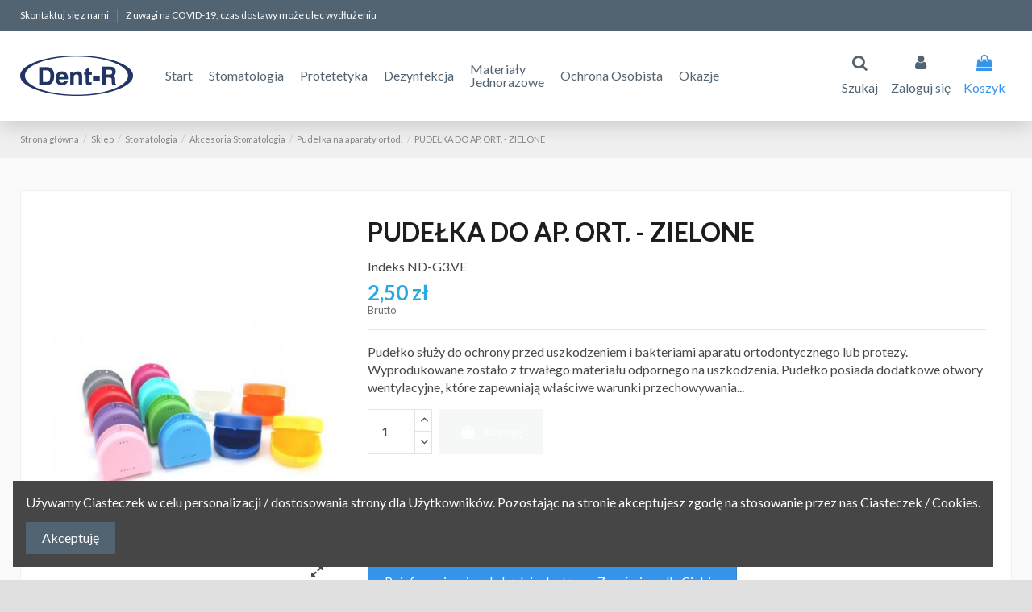

--- FILE ---
content_type: text/html; charset=utf-8
request_url: https://dent-r.pl/pudelka-na-aparaty-ortod/782-pudelka-do-ap--ort----zielone.html
body_size: 18749
content:
<!doctype html>
<html lang="pl">

<head>
    
        
  <meta charset="utf-8">


  <meta http-equiv="x-ua-compatible" content="ie=edge">



  <script async src="https://www.googletagmanager.com/gtag/js?id=AW-429119370"></script>
<script>
  
  window.dataLayer = window.dataLayer || [];
  function gtag(){dataLayer.push(arguments);}
  gtag('js', new Date());

  gtag('config', 'AW-429119370');
  
</script>
  


  


    <link rel="canonical" href="https://dent-r.pl/pudelka-na-aparaty-ortod/782-pudelka-do-ap--ort----zielone.html">

  <title>PUDEŁKA DO AP. ORT. - ZIELONE</title>
  <meta name="description" content="Pudełko służy do ochrony przed uszkodzeniem i bakteriami aparatu ortodontycznego lub protezy.
Wyprodukowane zostało z trwałego materiału odpornego na uszkodzenia.

Pudełko posiada dodatkowe otwory wentylacyjne, które zapewniają właściwe warunki przechowywania...">
  <meta name="keywords" content="">
    
    

  
          <link rel="alternate" href="https://dent-r.pl/pudelka-na-aparaty-ortod/782-pudelka-do-ap--ort----zielone.html" hreflang="pl">
            <link rel="alternate" href="https://dent-r.pl/pudelka-na-aparaty-ortod/782-pudelka-do-ap--ort----zielone.html" hreflang="x-default">
            



    <meta property="og:type" content="product">
    <meta property="og:url" content="https://dent-r.pl/pudelka-na-aparaty-ortod/782-pudelka-do-ap--ort----zielone.html">
    <meta property="og:title" content="PUDEŁKA DO AP. ORT. - ZIELONE">
    <meta property="og:site_name" content="DENT-R Centrum Dystrybucji Materiałów i Sprzętu Stomatologicznego">
    <meta property="og:description" content="Pudełko służy do ochrony przed uszkodzeniem i bakteriami aparatu ortodontycznego lub protezy.
Wyprodukowane zostało z trwałego materiału odpornego na uszkodzenia.

Pudełko posiada dodatkowe otwory wentylacyjne, które zapewniają właściwe warunki przechowywania...">
    <meta property="og:image" content="https://dent-r.pl/743-thickbox_default/pudelka-do-ap--ort----zielone.jpg">
    <meta property="og:image:width" content="1100">
    <meta property="og:image:height" content="1422">





      <meta name="viewport" content="width=device-width, initial-scale=1">
  




  <link rel="icon" type="image/vnd.microsoft.icon" href="/img/favicon.ico?1605699145">
  <link rel="shortcut icon" type="image/x-icon" href="/img/favicon.ico?1605699145">
    


      <link href="https://fonts.googleapis.com/css?family=Lato:400,700" rel="stylesheet">
    



<script type="application/ld+json">

{
"@context": "https://schema.org",
"@type": "Organization",
"url": "https://dent-r.pl/",
"name": "DENT-R Centrum Dystrybucji Materiałów i Sprzętu Stomatologicznego",
"logo": "/img/dent-r-logo-1605699145.jpg",
"@id": "#store-organization"
}

</script>




    <link rel="stylesheet" href="https://secure.przelewy24.pl/skrypty/ecommerce_plugin.css.php" type="text/css" media="all">
  <link rel="stylesheet" href="https://dent-r.pl/themes/warehousechild/assets/cache/theme-a55aa1354.css" type="text/css" media="all">




    <script async type="text/javascript" src="https://dent-r.pl/themes/warehousechild/assets/cache/head-fc51a7353.js" ></script>


  <script type="text/javascript">
        var dm_hash = "3GU8JRP1F";
        var dm_mode = 0;
        var elementorFrontendConfig = {"isEditMode":"","stretchedSectionContainer":"","is_rtl":"0"};
        var iqitTheme = {"rm_sticky":"0","rm_breakpoint":0,"op_preloader":"0","cart_style":"floating","cart_confirmation":"modal","h_layout":"4","f_fixed":"","f_layout":"1","h_absolute":"0","h_sticky":"menu","hw_width":"inherit","hm_submenu_width":"default","h_search_type":"box","pl_lazyload":false,"pl_infinity":false,"pl_rollover":false,"pl_crsl_autoplay":false,"pl_slider_ld":4,"pl_slider_d":4,"pl_slider_t":2,"pl_slider_p":1,"pp_thumbs":"leftd","pp_zoom":"modal","pp_image_layout":"carousel","pp_tabs":"tabh"};
        var iqitcountdown_days = "d.";
        var iqitextendedproduct = {"speed":"70"};
        var iqitfdc_from = 300;
        var iqitmegamenu = {"sticky":"false","containerSelector":"#wrapper > .container"};
        var isMobile = false;
        var prestashop = {"cart":{"products":[],"totals":{"total":{"type":"total","label":"Razem","amount":0,"value":"0,00\u00a0z\u0142"},"total_including_tax":{"type":"total","label":"Suma (brutto)","amount":0,"value":"0,00\u00a0z\u0142"},"total_excluding_tax":{"type":"total","label":"Suma (netto)","amount":0,"value":"0,00\u00a0z\u0142"}},"subtotals":{"products":{"type":"products","label":"Produkty","amount":0,"value":"0,00\u00a0z\u0142"},"discounts":null,"shipping":{"type":"shipping","label":"Wysy\u0142ka","amount":0,"value":"Za darmo!"},"tax":null},"products_count":0,"summary_string":"0 sztuk","vouchers":{"allowed":0,"added":[]},"discounts":[],"minimalPurchase":0,"minimalPurchaseRequired":""},"currency":{"name":"Z\u0142oty polski","iso_code":"PLN","iso_code_num":"985","sign":"z\u0142"},"customer":{"lastname":null,"firstname":null,"email":null,"birthday":null,"newsletter":null,"newsletter_date_add":null,"optin":null,"website":null,"company":null,"siret":null,"ape":null,"is_logged":false,"gender":{"type":null,"name":null},"addresses":[]},"language":{"name":"Polski (Polish)","iso_code":"pl","locale":"pl-PL","language_code":"pl","is_rtl":"0","date_format_lite":"Y-m-d","date_format_full":"Y-m-d H:i:s","id":1},"page":{"title":"","canonical":null,"meta":{"title":"PUDE\u0141KA DO AP. ORT. - ZIELONE","description":"Pude\u0142ko s\u0142u\u017cy do ochrony przed uszkodzeniem i bakteriami aparatu ortodontycznego lub protezy.\nWyprodukowane zosta\u0142o z trwa\u0142ego materia\u0142u odpornego na uszkodzenia.\n\nPude\u0142ko posiada dodatkowe otwory wentylacyjne, kt\u00f3re zapewniaj\u0105 w\u0142a\u015bciwe warunki przechowywania...","keywords":null,"robots":"index"},"page_name":"product","body_classes":{"lang-pl":true,"lang-rtl":false,"country-PL":true,"currency-PLN":true,"layout-full-width":true,"page-product":true,"tax-display-enabled":true,"product-id-782":true,"product-PUDE\u0141KA DO AP. ORT. - ZIELONE":true,"product-id-category-2297":true,"product-id-manufacturer-0":true,"product-id-supplier-0":true,"product-available-for-order":true},"admin_notifications":[]},"shop":{"name":"DENT-R Centrum Dystrybucji Materia\u0142\u00f3w i Sprz\u0119tu Stomatologicznego","logo":"\/img\/dent-r-logo-1605699145.jpg","stores_icon":"\/img\/logo_stores.png","favicon":"\/img\/favicon.ico"},"urls":{"base_url":"https:\/\/dent-r.pl\/","current_url":"https:\/\/dent-r.pl\/pudelka-na-aparaty-ortod\/782-pudelka-do-ap--ort----zielone.html","shop_domain_url":"https:\/\/dent-r.pl","img_ps_url":"https:\/\/dent-r.pl\/img\/","img_cat_url":"https:\/\/dent-r.pl\/img\/c\/","img_lang_url":"https:\/\/dent-r.pl\/img\/l\/","img_prod_url":"https:\/\/dent-r.pl\/img\/p\/","img_manu_url":"https:\/\/dent-r.pl\/img\/m\/","img_sup_url":"https:\/\/dent-r.pl\/img\/su\/","img_ship_url":"https:\/\/dent-r.pl\/img\/s\/","img_store_url":"https:\/\/dent-r.pl\/img\/st\/","img_col_url":"https:\/\/dent-r.pl\/img\/co\/","img_url":"https:\/\/dent-r.pl\/themes\/warehousechild\/assets\/img\/","css_url":"https:\/\/dent-r.pl\/themes\/warehousechild\/assets\/css\/","js_url":"https:\/\/dent-r.pl\/themes\/warehousechild\/assets\/js\/","pic_url":"https:\/\/dent-r.pl\/upload\/","pages":{"address":"https:\/\/dent-r.pl\/adres","addresses":"https:\/\/dent-r.pl\/adresy","authentication":"https:\/\/dent-r.pl\/logowanie","cart":"https:\/\/dent-r.pl\/koszyk","category":"https:\/\/dent-r.pl\/index.php?controller=category","cms":"https:\/\/dent-r.pl\/index.php?controller=cms","contact":"https:\/\/dent-r.pl\/kontakt","discount":"https:\/\/dent-r.pl\/rabaty","guest_tracking":"https:\/\/dent-r.pl\/sledzenie-zamowienia-gosc","history":"https:\/\/dent-r.pl\/historia-zamowien","identity":"https:\/\/dent-r.pl\/dane-osobiste","index":"https:\/\/dent-r.pl\/","my_account":"https:\/\/dent-r.pl\/moje-konto","order_confirmation":"https:\/\/dent-r.pl\/potwierdzenie-zamowienia","order_detail":"https:\/\/dent-r.pl\/index.php?controller=order-detail","order_follow":"https:\/\/dent-r.pl\/sledzenie-zamowienia","order":"https:\/\/dent-r.pl\/zamowienie","order_return":"https:\/\/dent-r.pl\/index.php?controller=order-return","order_slip":"https:\/\/dent-r.pl\/pokwitowania","pagenotfound":"https:\/\/dent-r.pl\/nie-znaleziono-strony","password":"https:\/\/dent-r.pl\/odzyskiwanie-hasla","pdf_invoice":"https:\/\/dent-r.pl\/index.php?controller=pdf-invoice","pdf_order_return":"https:\/\/dent-r.pl\/index.php?controller=pdf-order-return","pdf_order_slip":"https:\/\/dent-r.pl\/index.php?controller=pdf-order-slip","prices_drop":"https:\/\/dent-r.pl\/promocje","product":"https:\/\/dent-r.pl\/index.php?controller=product","search":"https:\/\/dent-r.pl\/szukaj","sitemap":"https:\/\/dent-r.pl\/mapa-strony","stores":"https:\/\/dent-r.pl\/sklepy","supplier":"https:\/\/dent-r.pl\/dostawcy","register":"https:\/\/dent-r.pl\/logowanie?create_account=1","order_login":"https:\/\/dent-r.pl\/zamowienie?login=1"},"alternative_langs":{"pl":"https:\/\/dent-r.pl\/pudelka-na-aparaty-ortod\/782-pudelka-do-ap--ort----zielone.html"},"theme_assets":"\/themes\/warehousechild\/assets\/","actions":{"logout":"https:\/\/dent-r.pl\/?mylogout="},"no_picture_image":{"bySize":{"small_default":{"url":"https:\/\/dent-r.pl\/img\/p\/pl-default-small_default.jpg","width":98,"height":127},"cart_default":{"url":"https:\/\/dent-r.pl\/img\/p\/pl-default-cart_default.jpg","width":125,"height":162},"home_default":{"url":"https:\/\/dent-r.pl\/img\/p\/pl-default-home_default.jpg","width":236,"height":305},"large_default":{"url":"https:\/\/dent-r.pl\/img\/p\/pl-default-large_default.jpg","width":381,"height":492},"medium_default":{"url":"https:\/\/dent-r.pl\/img\/p\/pl-default-medium_default.jpg","width":452,"height":584},"thickbox_default":{"url":"https:\/\/dent-r.pl\/img\/p\/pl-default-thickbox_default.jpg","width":1100,"height":1422}},"small":{"url":"https:\/\/dent-r.pl\/img\/p\/pl-default-small_default.jpg","width":98,"height":127},"medium":{"url":"https:\/\/dent-r.pl\/img\/p\/pl-default-large_default.jpg","width":381,"height":492},"large":{"url":"https:\/\/dent-r.pl\/img\/p\/pl-default-thickbox_default.jpg","width":1100,"height":1422},"legend":""}},"configuration":{"display_taxes_label":true,"display_prices_tax_incl":true,"is_catalog":false,"show_prices":true,"opt_in":{"partner":true},"quantity_discount":{"type":"discount","label":"Rabat"},"voucher_enabled":0,"return_enabled":0},"field_required":[],"breadcrumb":{"links":[{"title":"Strona g\u0142\u00f3wna","url":"https:\/\/dent-r.pl\/"},{"title":"Sklep","url":"https:\/\/dent-r.pl\/2210-sklep"},{"title":"Stomatologia","url":"https:\/\/dent-r.pl\/2282-stomatologia"},{"title":"Akcesoria Stomatologia","url":"https:\/\/dent-r.pl\/2283-akcesoria-stomatologia"},{"title":"Pude\u0142ka na aparaty ortod.","url":"https:\/\/dent-r.pl\/2297-pudelka-na-aparaty-ortod"},{"title":"PUDE\u0141KA DO AP. ORT. - ZIELONE","url":"https:\/\/dent-r.pl\/pudelka-na-aparaty-ortod\/782-pudelka-do-ap--ort----zielone.html"}],"count":6},"link":{"protocol_link":"https:\/\/","protocol_content":"https:\/\/"},"time":1764509011,"static_token":"16856b762f6a6bdf5820fa087ecffbd3","token":"1d8bdc22d9915c99b5d289015e9a4fc6"};
        var psemailsubscription_subscription = "https:\/\/dent-r.pl\/m\/ps_emailsubscription\/subscription";
      </script>



  <!-- emarketing start -->
<meta name="google-site-verification" content="Mil0KLUoSBsefuGBoHDK4krqBgcqqGpPbZ6ta-sWXgw" />
<!-- Global site tag (gtag.js) - Google Ads: 356435382 -->
<script async src="https://www.googletagmanager.com/gtag/js?id=AW-356435382"></script>
<script>
  window.dataLayer = window.dataLayer || [];
  function gtag(){dataLayer.push(arguments);}
  gtag('js', new Date());

  gtag('config', 'AW-356435382');
</script>



<!-- emarketing end --><!-- Global site tag (gtag.js) - Google Analytics -->
<script async src='https://www.googletagmanager.com/gtag/js?id=UA-182129923-1' data-keepinline></script>
<script data-keepinline>
    
    window.dataLayer = window.dataLayer || [];
    function gtag(){dataLayer.push(arguments);}
    gtag('js', new Date());
    
</script>
<script type="text/javascript">
    var psb_hide_full_stock = 0;
    var psb_hide_empty_stock = 0;
    var psb_theme = "2-dots";
    var psb_sections = 3;
    var psb_psv = 1.7;
    var psb_ajax_url = "/modules/pststockbar/ajax.php";
    var psb_token = "16856b762f6a6bdf5820fa087ecffbd3";
</script><script src="https://code.jquery.com/jquery-3.3.1.min.js"></script>
<script type="text/javascript" src="https://dent-r.pl/modules/baproductscarousel/views/js/assets/owl.carousel.js"></script>
<script>
	$(document).ready(function($) {
				if (auto_play == 'true') {
			setInterval(checktime_1,1500);
			function checktime_1() {
				if (!$('.template_slide:hover')) {
					if(!$('body').hasClass('modal-open')) {
						$('.fadeOut_1').trigger('play.owl.autoplay');
					}
					else {
						$('.fadeOut_1').trigger('stop.owl.autoplay');
					}
				}
			}
		}
		$('.fadeOut_1').owlCarousel({
			animateOut: 'slideOutDown',
			animateIn: 'flipInX',
			autoplayHoverPause:true,
			loop: true,
			autoplay:true,
			margin: 10,
			nav :true,
			dots :true,
			navText : ['<i class="fa fa-angle-left" aria-hidden="true"></i>','<i class="fa fa-angle-right" aria-hidden="true"></i>'],
			responsive:{
				0:{
					items:1,
					nav :true,
					dots :true,
				},
				600:{
					items:5,
					nav :true,
					dots :true,
				},
				1000:{
					items:3,
					nav :true,
					dots :true,
				}
			}
		});
				if (auto_play == 'true') {
			setInterval(checktime_2,1500);
			function checktime_2() {
				if (!$('.template_slide:hover')) {
					if(!$('body').hasClass('modal-open')) {
						$('.fadeOut_2').trigger('play.owl.autoplay');
					}
					else {
						$('.fadeOut_2').trigger('stop.owl.autoplay');
					}
				}
			}
		}
		$('.fadeOut_2').owlCarousel({
			animateOut: 'slideOutDown',
			animateIn: 'flipInX',
			autoplayHoverPause:true,
			loop: true,
			autoplay:true,
			margin: 10,
			nav :true,
			dots :true,
			navText : ['<i class="fa fa-angle-left" aria-hidden="true"></i>','<i class="fa fa-angle-right" aria-hidden="true"></i>'],
			responsive:{
				0:{
					items:1,
					nav :true,
					dots :true,
				},
				600:{
					items:1,
					nav :true,
					dots :true,
				},
				1000:{
					items:1,
					nav :true,
					dots :true,
				}
			}
		});
			});
</script><link rel="stylesheet" href="/themes/_libraries/font-awesome/css/font-awesome.css" />
<script>
                 var id_customer_ba = '0';
                 var rtl = '0';
                </script><style type="text/css" media="screen">
			.fadeOut_1 > .owl-nav > .owl-prev, 
		.fadeOut_1 > .owl-nav > .owl-next {
			background: #FFFFFF !important;
			color: #000000 !important;
			font-size: 18px;
			margin-top: -30px;
			position: absolute;
			top: 42%;
			text-align: center;
			line-height: 39px;
			border:1px solid #fff;
			width: 40px;
			height: 40px;
		}
		.template_slide .fadeOut_1_title .page-title-categoryslider{
			color: #1DA1F3;
		}
		.template_slide .fadeOut_1_title .page-title-categoryslider:after{
			background-color: #1DA1F3;
		}
		.fadeOut_1 .owl-nav .owl-prev:hover, 
		.fadeOut_1 .owl-nav .owl-next:hover {
			background: #1DA1F3 !important;
		}
		.fadeOut_1 .whislist_casour{
			background: #FFFFFF;
			color:#1DA1F3;
			border: 1px solid #1DA1F3;
		}
		.fadeOut_1 .ad_info_pro h4 a:hover{
			color: #1DA1F3;
		}
		.fadeOut_1 .whislist_casour>a{
			background: transparent !important;
			color:#1DA1F3;
		}
		.fadeOut_1 .whislist_casour:hover,.compare_check,.compare_check a{
			background: #1DA1F3 !important;
			color: #FFFFFF !important;
			transition: all 0.4s ease-in-out 0s;
		}
		.fadeOut_1 .whislist_casour:hover a{
			color: #FFFFFF !important;
		}
		.fadeOut_1 .ad_info_pro h4 a{
			font-size: 13px;
			color: #000000;
		}
		.fadeOut_1 .add_to_carsou .ajax_add_to_cart_button:hover{
			color: #FFFFFF !important;
		}
		.fadeOut_1 .add_to_carsou .ajax_add_to_cart_button{
			background:#1DA1F3 !important;
			color: #FFFFFF;
		}
			.fadeOut_2 > .owl-nav > .owl-prev, 
		.fadeOut_2 > .owl-nav > .owl-next {
			background: #FFFFFF !important;
			color: #000000 !important;
			font-size: 18px;
			margin-top: -30px;
			position: absolute;
			top: 42%;
			text-align: center;
			line-height: 39px;
			border:1px solid #fff;
			width: 40px;
			height: 40px;
		}
		.template_slide .fadeOut_2_title .page-title-categoryslider{
			color: #1DA1F3;
		}
		.template_slide .fadeOut_2_title .page-title-categoryslider:after{
			background-color: #1DA1F3;
		}
		.fadeOut_2 .owl-nav .owl-prev:hover, 
		.fadeOut_2 .owl-nav .owl-next:hover {
			background: #1DA1F3 !important;
		}
		.fadeOut_2 .whislist_casour{
			background: #FFFFFF;
			color:#1DA1F3;
			border: 1px solid #1DA1F3;
		}
		.fadeOut_2 .ad_info_pro h4 a:hover{
			color: #1DA1F3;
		}
		.fadeOut_2 .whislist_casour>a{
			background: transparent !important;
			color:#1DA1F3;
		}
		.fadeOut_2 .whislist_casour:hover,.compare_check,.compare_check a{
			background: #1DA1F3 !important;
			color: #FFFFFF !important;
			transition: all 0.4s ease-in-out 0s;
		}
		.fadeOut_2 .whislist_casour:hover a{
			color: #FFFFFF !important;
		}
		.fadeOut_2 .ad_info_pro h4 a{
			font-size: 13px;
			color: #000000;
		}
		.fadeOut_2 .add_to_carsou .ajax_add_to_cart_button:hover{
			color: #FFFFFF !important;
		}
		.fadeOut_2 .add_to_carsou .ajax_add_to_cart_button{
			background:#1DA1F3 !important;
			color: #FFFFFF;
		}
	</style>



    
            <meta property="product:pretax_price:amount" content="2.03252">
        <meta property="product:pretax_price:currency" content="PLN">
        <meta property="product:price:amount" content="2.5">
        <meta property="product:price:currency" content="PLN">
        
    

     <!-- Google Tag Manager -->
<script>(function(w,d,s,l,i){w[l]=w[l]||[];w[l].push({'gtm.start':
new Date().getTime(),event:'gtm.js'});var f=d.getElementsByTagName(s)[0],
j=d.createElement(s),dl=l!='dataLayer'?'&l='+l:'';j.async=true;j.src=
'https://www.googletagmanager.com/gtm.js?id='+i+dl;f.parentNode.insertBefore(j,f);
})(window,document,'script','dataLayer','GTM-P2KT28B');</script>
<!-- End Google Tag Manager --> </head>

<body id="product" class="lang-pl country-pl currency-pln layout-full-width page-product tax-display-enabled product-id-782 product-pudeLka-do-ap-ort-zielone product-id-category-2297 product-id-manufacturer-0 product-id-supplier-0 product-available-for-order body-desktop-header-style-w-4">


    




    


<main id="main-page-content"  >
    
            

    <header id="header" class="desktop-header-style-w-4">
        
            
  <div class="header-banner">
    
  </div>




            <nav class="header-nav">
        <div class="container">
    
        <div class="row justify-content-between">
            <div class="col col-auto col-md left-nav">
                                            <div class="block-iqitlinksmanager block-iqitlinksmanager-2 block-links-inline d-inline-block">
            <ul>
                                                            <li>
                            <a
                                    href="https://dent-r.pl/kontakt"
                                    title="Skorzystaj z formularza kontaktowego"                                                                >
                                Skontaktuj się z nami
                            </a>
                        </li>
                                                                                <li>
                            <a
                                    href="#"
                                                                                                    >
                                Z uwagi na COVID-19, czas dostawy może ulec wydłużeniu
                            </a>
                        </li>
                                                </ul>
        </div>
    
            </div>
            <div class="col col-auto center-nav text-center">
                
             </div>
            <div class="col col-auto col-md right-nav text-right">
                
             </div>
        </div>

                        </div>
            </nav>
        



<div id="desktop-header" class="desktop-header-style-4">
            
<div class="header-top">
    <div id="desktop-header-container" class="container">
        <div class="row align-items-center">
                            <div class="col col-auto col-header-left">
                    <div id="desktop_logo">
                        <a href="https://dent-r.pl/">
                            <img class="logo img-fluid"
                                 src="/img/dent-r-logo-1605699145.jpg"                                  alt="DENT-R Centrum Dystrybucji Materiałów i Sprzętu Stomatologicznego">
                        </a>
                    </div>
                    
                </div>
                <div class="col col-header-center col-header-menu">
                                        	<div id="iqitmegamenu-wrapper" class="iqitmegamenu-wrapper iqitmegamenu-all">
		<div class="container container-iqitmegamenu">
		<div id="iqitmegamenu-horizontal" class="iqitmegamenu  clearfix" role="navigation">

								
				<nav id="cbp-hrmenu" class="cbp-hrmenu cbp-horizontal cbp-hrsub-narrow">
					<ul>
												<li id="cbp-hrmenu-tab-9" class="cbp-hrmenu-tab cbp-hrmenu-tab-9 ">
	<a href="https://dent-r.pl/" class="nav-link" >

								<span class="cbp-tab-title">
								Start</span>
														</a>
													</li>
												<li id="cbp-hrmenu-tab-12" class="cbp-hrmenu-tab cbp-hrmenu-tab-12 ">
	<a href="https://dent-r.pl/2282-stomatologia" class="nav-link" >

								<span class="cbp-tab-title">
								Stomatologia</span>
														</a>
													</li>
												<li id="cbp-hrmenu-tab-13" class="cbp-hrmenu-tab cbp-hrmenu-tab-13 ">
	<a href="https://dent-r.pl/2241-protetyka" class="nav-link" >

								<span class="cbp-tab-title">
								Protetetyka</span>
														</a>
													</li>
												<li id="cbp-hrmenu-tab-14" class="cbp-hrmenu-tab cbp-hrmenu-tab-14 ">
	<a href="https://dent-r.pl/2211-dezynfekcja-i-sterylizacja" class="nav-link" >

								<span class="cbp-tab-title">
								Dezynfekcja</span>
														</a>
													</li>
												<li id="cbp-hrmenu-tab-15" class="cbp-hrmenu-tab cbp-hrmenu-tab-15 ">
	<a href="https://dent-r.pl/2224-materialy-jednorazowe" class="nav-link" >

								<span class="cbp-tab-title">
								Materiały<br />Jednorazowe</span>
														</a>
													</li>
												<li id="cbp-hrmenu-tab-8" class="cbp-hrmenu-tab cbp-hrmenu-tab-8 ">
	<a href="https://dent-r.pl/2373-ochrona-osobista" class="nav-link" >

								<span class="cbp-tab-title">
								Ochrona Osobista</span>
														</a>
													</li>
												<li id="cbp-hrmenu-tab-16" class="cbp-hrmenu-tab cbp-hrmenu-tab-16 ">
	<a href="https://dent-r.pl/2223-okazje" class="nav-link" >

								<span class="cbp-tab-title">
								Okazje</span>
														</a>
													</li>
											</ul>
				</nav>
		</div>
		</div>
		<div id="sticky-cart-wrapper"></div>
	</div>

<div id="_desktop_iqitmegamenu-mobile">
	<ul id="iqitmegamenu-mobile">
		



	
	<li><a  href="https://dent-r.pl/" >Strona główna</a></li><li><a  href="https://dent-r.pl/2223-okazje" >Okazje</a></li><li><a  href="https://dent-r.pl/2373-ochrona-osobista" >Ochrona Osobista</a></li><li><span class="mm-expand"><i class="fa fa-angle-down expand-icon" aria-hidden="true"></i><i class="fa fa-angle-up close-icon" aria-hidden="true"></i></span><a  href="https://dent-r.pl/2282-stomatologia" >Stomatologia</a>
	<ul><li><span class="mm-expand"><i class="fa fa-angle-down expand-icon" aria-hidden="true"></i><i class="fa fa-angle-up close-icon" aria-hidden="true"></i></span><a  href="https://dent-r.pl/2283-akcesoria-stomatologia" >Akcesoria Stomatologia</a>
	<ul><li><a  href="https://dent-r.pl/2284-cwieki-okolo-miazgowe" >Ćwieki około miazgowe</a></li><li><a  href="https://dent-r.pl/2285-gutaperki-i-saczki" >Gutaperki i sączki</a></li><li><a  href="https://dent-r.pl/2286-inne-akcesoria" >Inne Akcesoria</a></li><li><a  href="https://dent-r.pl/2287-kalki-artykulacyjne" >Kalki artykulacyjne</a></li><li><a  href="https://dent-r.pl/2288-kliny" >Kliny</a></li><li><a  href="https://dent-r.pl/2289-koncowki-do-slinociagow-a" >Końcówki do ślinociągów A</a></li><li><a  href="https://dent-r.pl/2290-ksztaltki" >Kształtki</a></li><li><a  href="https://dent-r.pl/2291-kubki-a" >Kubki A</a></li><li><a  href="https://dent-r.pl/2292-maski-ochronne-i-okulary" >Maski ochronne i okulary</a></li><li><a  href="https://dent-r.pl/2293-nici-do-szycia" >Nici do szycia</a></li><li><a  href="https://dent-r.pl/2294-nici-retrakcyjne" >Nici retrakcyjne</a></li><li><a  href="https://dent-r.pl/2295-pedzelki--mikrogabki" >Pędzelki, mikrogąbki</a></li><li><a  href="https://dent-r.pl/2296-pojemniki-na-odpady" >Pojemniki na odpady</a></li><li><a  href="https://dent-r.pl/2297-pudelka-na-aparaty-ortod" >Pudełka na aparaty ortod.</a></li><li><a  href="https://dent-r.pl/2298-szynowanie-a" >Szynowanie A</a></li><li><a  href="https://dent-r.pl/2299-tasmy-metalowe" >Taśmy metalowe</a></li><li><a  href="https://dent-r.pl/2300-tasmy-poliestrowe" >Taśmy poliestrowe</a></li><li><a  href="https://dent-r.pl/2301-wklady-koronowe" >Wkłady koronowe</a></li><li><a  href="https://dent-r.pl/2302-wklady-z-wlokna-szklanego" >Wkłady z włókna szklanego</a></li><li><a  href="https://dent-r.pl/2303-zarowki" >Żarówki</a></li></ul></li><li><a  href="https://dent-r.pl/2304-inne-stomatologia" >Inne Stomatologia</a></li><li><a  href="https://dent-r.pl/2305-laki--lakiery--znoszenie-nadwrazliwosci" >Laki, lakiery, znoszenie nadwrażliwości</a></li><li><a  href="https://dent-r.pl/2306-lyzki-wyciskowe" >Łyżki wyciskowe</a></li><li><span class="mm-expand"><i class="fa fa-angle-down expand-icon" aria-hidden="true"></i><i class="fa fa-angle-up close-icon" aria-hidden="true"></i></span><a  href="https://dent-r.pl/2307-masy-wyciskowe" >Masy wyciskowe</a>
	<ul><li><a  href="https://dent-r.pl/2308-alginaty" >Alginaty</a></li><li><a  href="https://dent-r.pl/2309-cynkowo---eugenolowe" >Cynkowo - eugenolowe</a></li><li><a  href="https://dent-r.pl/2310-pistolety-do-mas-i-inne-akcesoria" >Pistolety do mas i inne akcesoria</a></li><li><a  href="https://dent-r.pl/2311-polietery" >Polietery</a></li><li><a  href="https://dent-r.pl/2312-silikony-addycyjne" >Silikony addycyjne</a></li><li><a  href="https://dent-r.pl/2313-silikony-kondensacyjne" >Silikony kondensacyjne</a></li></ul></li><li><a  href="https://dent-r.pl/2314-materialy-na-tymczasowe-korony" >Materiały na tymczasowe korony</a></li><li><a  href="https://dent-r.pl/2315-mocowanie-prac-protetycznych" >Mocowanie prac protetycznych</a></li><li><span class="mm-expand"><i class="fa fa-angle-down expand-icon" aria-hidden="true"></i><i class="fa fa-angle-up close-icon" aria-hidden="true"></i></span><a  href="https://dent-r.pl/2316-narzedzia-i-instrumenty" >Narzędzia i instrumenty</a>
	<ul><li><a  href="https://dent-r.pl/2317-formowki--skalpele" >Formówki, skalpele</a></li><li><a  href="https://dent-r.pl/2318-igly-lentulo" >Igły lentulo</a></li><li><a  href="https://dent-r.pl/2319-inne-instrumenty" >Inne Instrumenty</a></li><li><a  href="https://dent-r.pl/2320-kleszcze-i-dzwignie" >Kleszcze i dźwignie</a></li><li><a  href="https://dent-r.pl/2321-lusterka" >Lusterka</a></li><li><a  href="https://dent-r.pl/2322-nakladacze--upychacze--karpule--etc" >Nakładacze, upychacze, karpule, etc.</a></li><li><a  href="https://dent-r.pl/2323-nozyczki-i-iglotrzymacze" >Nożyczki i igłotrzymacze</a></li><li><a  href="https://dent-r.pl/2324-pincety" >Pincety</a></li></ul></li><li><a  href="https://dent-r.pl/2325-oleje" >Oleje</a></li><li><span class="mm-expand"><i class="fa fa-angle-down expand-icon" aria-hidden="true"></i><i class="fa fa-angle-up close-icon" aria-hidden="true"></i></span><a  href="https://dent-r.pl/2326-opracowanie-i-polerowanie" >Opracowanie i polerowanie</a>
	<ul><li><a  href="https://dent-r.pl/2327-gumki-polerowanie" >Gumki Polerowanie</a></li><li><a  href="https://dent-r.pl/2328-kamienie-polerowanie" >Kamienie Polerowanie</a></li><li><a  href="https://dent-r.pl/2329-krazki" >Krążki</a></li><li><a  href="https://dent-r.pl/2330-paski" >Paski</a></li><li><a  href="https://dent-r.pl/2331-pasty" >Pasty</a></li><li><a  href="https://dent-r.pl/2332-piaski" >Piaski</a></li><li><a  href="https://dent-r.pl/2333-szczoteczki" >Szczoteczki</a></li></ul></li><li><a  href="https://dent-r.pl/2334-podbarwiacze" >Podbarwiacze</a></li><li><a  href="https://dent-r.pl/2335-podklady" >Podkłady</a></li><li><a  href="https://dent-r.pl/2336-preparaty-s" >Preparaty S</a></li><li><a  href="https://dent-r.pl/2337-rtg" >RTG </a></li><li><span class="mm-expand"><i class="fa fa-angle-down expand-icon" aria-hidden="true"></i><i class="fa fa-angle-up close-icon" aria-hidden="true"></i></span><a  href="https://dent-r.pl/2338-sprzet-stomatologiczny" >Sprzęt stomatologiczny</a>
	<ul><li><a  href="https://dent-r.pl/2339-akcesoria--czesci-zamienne" >Akcesoria, części zamienne</a></li><li><a  href="https://dent-r.pl/2340-amalgamatory---wstrzasarki" >Amalgamatory - wstrząsarki</a></li><li><a  href="https://dent-r.pl/2341-inne-sprzet" >Inne Sprzęt</a></li><li><a  href="https://dent-r.pl/2342-katnice" >Kątnice</a></li><li><a  href="https://dent-r.pl/2343-lampy" >Lampy</a></li><li><a  href="https://dent-r.pl/2344-lupy" >Lupy</a></li><li><a  href="https://dent-r.pl/2345-piaskarki" >Piaskarki</a></li><li><a  href="https://dent-r.pl/2346-prostnice" >Prostnice</a></li><li><a  href="https://dent-r.pl/2347-unity--fotele--meble" >Unity, fotele, meble</a></li></ul></li><li><a  href="https://dent-r.pl/2348-systemy-wiazace" >Systemy wiążące</a></li><li><a  href="https://dent-r.pl/2349-szynowanie-s" >Szynowanie S</a></li><li><span class="mm-expand"><i class="fa fa-angle-down expand-icon" aria-hidden="true"></i><i class="fa fa-angle-up close-icon" aria-hidden="true"></i></span><a  href="https://dent-r.pl/2350-wiertla-i-instrumenty-endodontyczne" >Wiertła i instrumenty endodontyczne</a>
	<ul><li><a  href="https://dent-r.pl/2351-igly-endodontyczne" >Igły Endodontyczne</a></li><li><a  href="https://dent-r.pl/2352-inne-wiertla" >Inne Wiertła</a></li><li><a  href="https://dent-r.pl/2353-miazgociagi" >Miazgociągi</a></li><li><a  href="https://dent-r.pl/2354-pilniki" >Pilniki</a></li><li><a  href="https://dent-r.pl/2355-poszerzacze" >Poszerzacze</a></li><li><a  href="https://dent-r.pl/2356-wiertla-chirurgiczne" >Wiertła chirurgiczne</a></li><li><a  href="https://dent-r.pl/2357-wiertla-na-turbine" >Wiertła na turbinę</a></li></ul></li><li><span class="mm-expand"><i class="fa fa-angle-down expand-icon" aria-hidden="true"></i><i class="fa fa-angle-up close-icon" aria-hidden="true"></i></span><a  href="https://dent-r.pl/2358-wypelnienia" >Wypełnienia</a>
	<ul><li><a  href="https://dent-r.pl/2359-amalgamaty" >Amalgamaty</a></li><li><a  href="https://dent-r.pl/2360-cementy-kompozytowe-i-glasionomerowe" >Cementy kompozytowe i glasionomerowe</a></li><li><a  href="https://dent-r.pl/2361-inne-wypelnienia" >Inne Wypełnienia</a></li><li><a  href="https://dent-r.pl/2362-wypelnienia-chemoutwardzalne" >Wypełnienia chemoutwardzalne</a></li><li><a  href="https://dent-r.pl/2363-wypelnienia-glasjonomerowe" >Wypełnienia glasjonomerowe</a></li><li><a  href="https://dent-r.pl/2364-wypelnienia-kanalowe" >Wypełnienia kanałowe</a></li><li><a  href="https://dent-r.pl/2365-wypelnienia-swiatloutwardzalne---plynne" >Wypełnienia światłoutwardzalne - płynne</a></li><li><a  href="https://dent-r.pl/2366-wypelnienia-swiatloutwardzalne---standard" >Wypełnienia światłoutwardzalne - standard</a></li><li><a  href="https://dent-r.pl/2367-wypelnienia-tymczasowe" >Wypełnienia tymczasowe</a></li></ul></li><li><a  href="https://dent-r.pl/2368-wytrawiacze" >Wytrawiacze</a></li><li><a  href="https://dent-r.pl/2369-zestawy-naprawcze" >Zestawy naprawcze</a></li></ul></li><li><span class="mm-expand"><i class="fa fa-angle-down expand-icon" aria-hidden="true"></i><i class="fa fa-angle-up close-icon" aria-hidden="true"></i></span><a  href="https://dent-r.pl/2241-protetyka" >Protetyka</a>
	<ul><li><span class="mm-expand"><i class="fa fa-angle-down expand-icon" aria-hidden="true"></i><i class="fa fa-angle-up close-icon" aria-hidden="true"></i></span><a  href="https://dent-r.pl/2242-akcesoria-i-materialy-pomocnicze" >Akcesoria i materiały pomocnicze</a>
	<ul><li><a  href="https://dent-r.pl/2243-inne-pomocnicze" >Inne Pomocnicze</a></li><li><a  href="https://dent-r.pl/2244-pedzle" >Pędzle</a></li><li><a  href="https://dent-r.pl/2245-piny" >Piny</a></li><li><a  href="https://dent-r.pl/2246-preparaty-a" >Preparaty A</a></li><li><a  href="https://dent-r.pl/2247-siatki" >Siatki</a></li></ul></li><li><a  href="https://dent-r.pl/2248-gipsy" >Gipsy</a></li><li><a  href="https://dent-r.pl/2249-inne-protetyka" >Inne Protetyka</a></li><li><a  href="https://dent-r.pl/2250-kolorniki" >Kolorniki</a></li><li><a  href="https://dent-r.pl/2251-kompozyty-i-akryle-do-licowania" >Kompozyty i akryle do licowania</a></li><li><span class="mm-expand"><i class="fa fa-angle-down expand-icon" aria-hidden="true"></i><i class="fa fa-angle-up close-icon" aria-hidden="true"></i></span><a  href="https://dent-r.pl/2252-materialy-na-protezy" >Materiały na protezy</a>
	<ul><li><a  href="https://dent-r.pl/2253-akryle" >Akryle</a></li><li><a  href="https://dent-r.pl/2254-inne-na-protezy" >Inne Na Protezy</a></li><li><a  href="https://dent-r.pl/2255-izolatory" >Izolatory</a></li><li><a  href="https://dent-r.pl/2256-materialy-na-lyzki-indywidualne" >Materiały na łyżki indywidualne</a></li><li><a  href="https://dent-r.pl/2257-materialy-silikonowe-na-przedlewy" >Materiały silikonowe na przedlewy</a></li><li><a  href="https://dent-r.pl/2258-podscielenie" >Podścielenie</a></li></ul></li><li><span class="mm-expand"><i class="fa fa-angle-down expand-icon" aria-hidden="true"></i><i class="fa fa-angle-up close-icon" aria-hidden="true"></i></span><a  href="https://dent-r.pl/2259-modelowanie" >Modelowanie</a>
	<ul><li><a  href="https://dent-r.pl/2260-druty--paleczki-woskowe" >Druty, pałeczki woskowe</a></li><li><a  href="https://dent-r.pl/2261-profile-i-ksztaltki" >Profile i kształtki</a></li><li><a  href="https://dent-r.pl/2262-woski-na-pltyty-protez-i-waly-zwarciowe" >Woski na płtyty protez i wały zwarciowe</a></li><li><a  href="https://dent-r.pl/2263-woski-specjalne" >Woski specjalne</a></li></ul></li><li><span class="mm-expand"><i class="fa fa-angle-down expand-icon" aria-hidden="true"></i><i class="fa fa-angle-up close-icon" aria-hidden="true"></i></span><a  href="https://dent-r.pl/2264-narzedzia--instrumenty" >Narzędzia, instrumenty</a>
	<ul><li><a  href="https://dent-r.pl/2265-inne-narzedzia" >Inne Narzędzia</a></li><li><a  href="https://dent-r.pl/2266-kleszcze" >Kleszcze</a></li><li><a  href="https://dent-r.pl/2267-lopatki-do-gipsu-i-mas" >Łopatki do gipsu i mas</a></li><li><a  href="https://dent-r.pl/2268-modelowanie-wosku" >Modelowanie wosku</a></li></ul></li><li><span class="mm-expand"><i class="fa fa-angle-down expand-icon" aria-hidden="true"></i><i class="fa fa-angle-up close-icon" aria-hidden="true"></i></span><a  href="https://dent-r.pl/2269-obrobka--polerowanie" >Obróbka, polerowanie</a>
	<ul><li><a  href="https://dent-r.pl/2270-filce" >Filce</a></li><li><a  href="https://dent-r.pl/2271-frezy" >Frezy</a></li><li><a  href="https://dent-r.pl/2272-gumki-obrobka" >Gumki Obróbka</a></li><li><a  href="https://dent-r.pl/2273-inne-obrobka" >Inne Obróbka</a></li><li><a  href="https://dent-r.pl/2274-kamienie-obrobka" >Kamienie Obróbka</a></li><li><a  href="https://dent-r.pl/2275-pasty-polerskie" >Pasty polerskie</a></li><li><a  href="https://dent-r.pl/2276-separatory" >Separatory</a></li><li><a  href="https://dent-r.pl/2277-szczotki" >Szczotki</a></li></ul></li><li><a  href="https://dent-r.pl/2278-ortodoncja" >Ortodoncja</a></li><li><a  href="https://dent-r.pl/2279-oslanianie" >Osłanianie</a></li><li><a  href="https://dent-r.pl/2280-sprzet-i-urzadzenia" >Sprzęt i urządzenia</a></li><li><a  href="https://dent-r.pl/2281-stopy-metali--druty" >Stopy metali, druty</a></li><li><a  href="https://dent-r.pl/2376-licowanie" >Licowanie</a></li></ul></li><li><span class="mm-expand"><i class="fa fa-angle-down expand-icon" aria-hidden="true"></i><i class="fa fa-angle-up close-icon" aria-hidden="true"></i></span><a  href="https://dent-r.pl/2211-dezynfekcja-i-sterylizacja" >Dezynfekcja i sterylizacja</a>
	<ul><li><a  href="https://dent-r.pl/2212-akcesoria-dezynekcja" >Akcesoria Dezynekcja</a></li><li><a  href="https://dent-r.pl/2213-dezynfekcja-narzedzi-i-wiertel" >Dezynfekcja narzędzi i wierteł</a></li><li><a  href="https://dent-r.pl/2214-dezynfekcja-powierzchni" >Dezynfekcja powierzchni</a></li><li><a  href="https://dent-r.pl/2215-dezynfekcja-prac-protetycznych" >Dezynfekcja prac protetycznych</a></li><li><a  href="https://dent-r.pl/2216-dezynfekcja-rak-i-skory" >Dezynfekcja rąk i skóry</a></li><li><a  href="https://dent-r.pl/2217-dezynfekcja-systemow-ssacych" >Dezynfekcja systemów ssących</a></li><li><a  href="https://dent-r.pl/2218-dozowniki" >Dozowniki</a></li><li><a  href="https://dent-r.pl/2219-inne-dezynfekcja" >Inne Dezynfekcja</a></li><li><a  href="https://dent-r.pl/2220-pielegnacja-rak-i-skory" >Pielęgnacja rąk i skóry</a></li><li><a  href="https://dent-r.pl/2221-testy-kontroli" >Testy kontroli</a></li></ul></li><li><a  href="https://dent-r.pl/2220-pielegnacja-rak-i-skory" >Pielęgnacja rąk i skóry</a></li>
	</ul>
</div>

                    
                </div>
                        <div class="col col-auto col-header-right">
                <div class="row no-gutters justify-content-end">
                                            <div id="header-search-btn" class="col col-auto header-btn-w header-search-btn-w">
    <a data-toggle="dropdown" id="header-search-btn-drop"  class="header-btn header-search-btn" data-display="static">
        <i class="fa fa-search fa-fw icon" aria-hidden="true"></i>
        <span class="title">Szukaj</span>
    </a>
            <div class="dropdown-content dropdown-menu dropdown-search">
            
<!-- Block search module TOP -->
<div id="search_widget" class="search-widget" data-search-controller-url="https://dent-r.pl/m/iqitsearch/searchiqit">
    <form method="get" action="https://dent-r.pl/m/iqitsearch/searchiqit">
        <div class="input-group">
            <input type="text" name="s" value="" data-all-text="Pokaż wszystkie"
                   data-blog-text="Wpisy"
                   data-product-text="Produkty"
                   data-brands-text="Producenci"
                   placeholder="Szukaj produktów" class="form-control form-search-control" />
            <button type="submit" class="search-btn">
                <i class="fa fa-search"></i>
            </button>
        </div>
    </form>
</div>
<!-- /Block search module TOP -->

        </div>
    </div>
                    
                    
                                            <div id="header-user-btn" class="col col-auto header-btn-w header-user-btn-w">
            <a href="https://dent-r.pl/moje-konto"
           title="Zaloguj się do swojego konta klienta"
           rel="nofollow" class="header-btn header-user-btn">
            <i class="fa fa-user fa-fw icon" aria-hidden="true"></i>
            <span class="title">Zaloguj się</span>
        </a>
    </div>









                                        

                    

                                            
                                                    <div id="ps-shoppingcart-wrapper" class="col col-auto">
    <div id="ps-shoppingcart"
         class="header-btn-w header-cart-btn-w ps-shoppingcart dropdown">
         <div id="blockcart" class="blockcart cart-preview"
         data-refresh-url="//dent-r.pl/m/ps_shoppingcart/ajax">
        <a id="cart-toogle" class="cart-toogle header-btn header-cart-btn" data-toggle="dropdown" data-display="static">
            <i class="fa fa-shopping-bag fa-fw icon" aria-hidden="true"><span class="cart-products-count-btn  d-none">0</span></i>
            <span class="info-wrapper">
            <span class="title">Koszyk</span>
            <span class="cart-toggle-details">
            <span class="text-faded cart-separator"> / </span>
                            Empty
                        </span>
            </span>
        </a>
        <div id="_desktop_blockcart-content" class="dropdown-menu-custom dropdown-menu">
    <div id="blockcart-content" class="blockcart-content" >
        <div class="cart-title">
            <span class="modal-title">Your cart</span>
            <button type="button" id="js-cart-close" class="close">
                <span>×</span>
            </button>
            <hr>
        </div>
                    <span class="no-items">W koszyku nie ma jeszcze produktów</span>
            </div>
</div> </div>




    </div>
</div>
                                                
                                    </div>
                
            </div>
            <div class="col-12">
                <div class="row">
                    
                </div>
            </div>
        </div>
    </div>
</div>


    </div>



    <div id="mobile-header" class="mobile-header-style-3">
                    <div class="container">
    <div class="mobile-main-bar">
        <div class="col-mobile-logo text-center">
            <a href="https://dent-r.pl/">
                <img class="logo img-fluid"
                     src="/img/dent-r-logo-1605699145.jpg"                      alt="DENT-R Centrum Dystrybucji Materiałów i Sprzętu Stomatologicznego">
            </a>
        </div>
    </div>
</div>
<div id="mobile-header-sticky">
    <div class="mobile-buttons-bar">
        <div class="container">
            <div class="row no-gutters align-items-center row-mobile-buttons">
                <div class="col  col-mobile-btn col-mobile-btn-menu text-center col-mobile-menu-push">
                    <a class="m-nav-btn"  data-toggle="dropdown" data-display="static"><i class="fa fa-bars" aria-hidden="true"></i>
                        <span>Menu</span></a>
                    <div id="mobile_menu_click_overlay"></div>
                    <div id="_mobile_iqitmegamenu-mobile" class="text-left dropdown-menu-custom dropdown-menu"></div>
                </div>
                <div id="mobile-btn-search" class="col col-mobile-btn col-mobile-btn-search text-center">
                    <a class="m-nav-btn" data-toggle="dropdown" data-display="static"><i class="fa fa-search" aria-hidden="true"></i>
                        <span>Szukaj</span></a>
                    <div id="search-widget-mobile" class="dropdown-content dropdown-menu dropdown-mobile search-widget">
                        
                                                    
<!-- Block search module TOP -->
<form method="get" action="https://dent-r.pl/m/iqitsearch/searchiqit">
    <div class="input-group">
        <input type="text" name="s" value=""
               placeholder="Szukaj"
               data-all-text="Wszystkie wyniki"
               data-blog-text="Wpisy"
               data-product-text="Produkty"
               data-brands-text="Producenci"
               class="form-control form-search-control">
        <button type="submit" class="search-btn">
            <i class="fa fa-search"></i>
        </button>
    </div>
</form>
<!-- /Block search module TOP -->

                                                
                    </div>


                </div>
                <div class="col col-mobile-btn col-mobile-btn-account text-center">
                    <a href="https://dent-r.pl/moje-konto" class="m-nav-btn"><i class="fa fa-user" aria-hidden="true"></i>
                        <span>     
                                                            Zaloguj się
                                                        </span></a>
                </div>

                

                                <div class="col col-mobile-btn col-mobile-btn-cart ps-shoppingcart text-center dropdown">
                   <div id="mobile-cart-wrapper">
                    <a id="mobile-cart-toogle" class="m-nav-btn" data-display="static" data-toggle="dropdown"><i class="fa fa-shopping-bag mobile-bag-icon" aria-hidden="true"><span id="mobile-cart-products-count" class="cart-products-count cart-products-count-btn">
                                
                                                                    0
                                                                
                            </span></i>
                        <span>Koszyk</span></a>
                    <div id="_mobile_blockcart-content" class="dropdown-menu-custom dropdown-menu"></div>
                   </div>
                </div>
                            </div>
        </div>
    </div>
</div>

            </div>



        
    </header>
    

    <section id="wrapper">
        
        


<nav data-depth="6" class="breadcrumb">
            <div class="container">
                <div class="row align-items-center">
                <div class="col">
                    <ol itemscope itemtype="https://schema.org/BreadcrumbList">
                        
                                                            
                                                                    <li itemprop="itemListElement" itemscope
                                        itemtype="https://schema.org/ListItem">

                                        <a itemprop="item" href="https://dent-r.pl/">                                            <span itemprop="name">Strona główna</span>
                                        </a>

                                        <meta itemprop="position" content="1">
                                                                            </li>
                                
                                                            
                                                                    <li itemprop="itemListElement" itemscope
                                        itemtype="https://schema.org/ListItem">

                                        <a itemprop="item" href="https://dent-r.pl/2210-sklep">                                            <span itemprop="name">Sklep</span>
                                        </a>

                                        <meta itemprop="position" content="2">
                                                                            </li>
                                
                                                            
                                                                    <li itemprop="itemListElement" itemscope
                                        itemtype="https://schema.org/ListItem">

                                        <a itemprop="item" href="https://dent-r.pl/2282-stomatologia">                                            <span itemprop="name">Stomatologia</span>
                                        </a>

                                        <meta itemprop="position" content="3">
                                                                            </li>
                                
                                                            
                                                                    <li itemprop="itemListElement" itemscope
                                        itemtype="https://schema.org/ListItem">

                                        <a itemprop="item" href="https://dent-r.pl/2283-akcesoria-stomatologia">                                            <span itemprop="name">Akcesoria Stomatologia</span>
                                        </a>

                                        <meta itemprop="position" content="4">
                                                                            </li>
                                
                                                            
                                                                    <li itemprop="itemListElement" itemscope
                                        itemtype="https://schema.org/ListItem">

                                        <a itemprop="item" href="https://dent-r.pl/2297-pudelka-na-aparaty-ortod">                                            <span itemprop="name">Pudełka na aparaty ortod.</span>
                                        </a>

                                        <meta itemprop="position" content="5">
                                                                            </li>
                                
                                                            
                                                                    <li itemprop="itemListElement" itemscope
                                        itemtype="https://schema.org/ListItem">

                                        <span itemprop="item" content="https://dent-r.pl/pudelka-na-aparaty-ortod/782-pudelka-do-ap--ort----zielone.html">                                            <span itemprop="name">PUDEŁKA DO AP. ORT. - ZIELONE</span>
                                        </span>

                                        <meta itemprop="position" content="6">
                                                                            </li>
                                
                                                    
                    </ol>
                </div>
                <div class="col col-auto"> </div>
            </div>
                    </div>
        </nav>

        <div id="inner-wrapper" class="container">
            
            
                
<aside id="notifications">
    
    
    
    </aside>
            

            

                
    <div id="content-wrapper">
        
        
    <section id="main" itemscope itemtype="https://schema.org/Product">
        <div id="product-preloader"><i class="fa fa-circle-o-notch fa-spin"></i></div>
        <div id="main-product-wrapper" class="product-container">
        <meta itemprop="url" content="https://dent-r.pl/pudelka-na-aparaty-ortod/782-pudelka-do-ap--ort----zielone.html">

        
        
                    <meta itemprop="identifier_exists" content="no">
        

        <div class="row product-info-row">
            <div class="col-md-4 col-product-image">
                
                    <section class="page-content" id="content">
                        

                            
                                    <div class="images-container images-container-left images-container-d-leftd ">
                    <div class="row no-gutters">
                                <div class="col-12 col-left-product-cover">
    <div class="product-cover">

        

    <ul class="product-flags">
            </ul>


        <div id="product-images-large" class="product-images-large slick-slider">
                                                <div class="product-lmage-large">
                        <div class="easyzoom easyzoom-product">
                            <a href="https://dent-r.pl/743-thickbox_default/pudelka-do-ap--ort----zielone.jpg" class="js-easyzoom-trigger" rel="nofollow"></a>
                        </div>
                        <a class="expander" data-toggle="modal" data-target="#product-modal"><span><i class="fa fa-expand" aria-hidden="true"></i></span></a>                        <img
                                 src="https://dent-r.pl/743-large_default/pudelka-do-ap--ort----zielone.jpg"                                data-image-large-src="https://dent-r.pl/743-thickbox_default/pudelka-do-ap--ort----zielone.jpg"
                                alt="PUDEŁKA DO AP. ORT. - ZIELONE / ZIELONE METALIK"
                                title="PUDEŁKA DO AP. ORT. - ZIELONE / ZIELONE METALIK"
                                itemprop="image"
                                content="https://dent-r.pl/743-large_default/pudelka-do-ap--ort----zielone.jpg"
                                width="381"
                                height="492"
                                class="img-fluid"
                        >
                    </div>
                                    </div>
    </div>

</div>
            </div>
            </div>




                            

                            
                                <div class="after-cover-tumbnails text-center">






</div>
                            

                            
                                <div class="after-cover-tumbnails2 mt-4"></div>
                            
                        
                    </section>
                
            </div>

            <div class="col-md-8 col-product-info">
                <div id="col-product-info">
                
                    <div class="product_header_container clearfix">

                        
                                                                                                                

                        
                        <h1 class="h1 page-title" itemprop="name"><span>PUDEŁKA DO AP. ORT. - ZIELONE</span></h1>
                    
                        
                                                                                                                                            

                        
                            
                        

                                                    
                                


    <div class="product-prices">

        
                                        <div class="product-reference">
                    <label class="label">Indeks </label>
                    <span itemprop="sku">ND-G3.VE</span>
                </div>
                                







                            
                                    <span id="product-availability"
                          class="badge badge-danger product-unavailable">
                                        <i class="fa fa-ban" aria-hidden="true"></i>
                              Obecnie brak na stanie
                                                        </span>
                            
        

        
            <div class=""
                 itemprop="offers"
                 itemscope
                 itemtype="https://schema.org/Offer"
            >

                                    <link itemprop="availability" href="https://schema.org/OutOfStock"/>
                                <meta itemprop="priceCurrency" content="PLN">
                <meta itemprop="url" content="https://dent-r.pl/pudelka-na-aparaty-ortod/782-pudelka-do-ap--ort----zielone.html">


                <div>
                    <span class="current-price"><span itemprop="price" class="product-price" content="2.5">2,50 zł</span></span>
                                    </div>

                
                                    
            </div>
        

        
                    

        
                    

        
                    

        

        <div class="tax-shipping-delivery-label text-muted">
                            Brutto
                        
            
                                                </div>
        
            </div>






                            
                                            </div>
                

                <div class="product-information">
                    
                        <div id="product-description-short-782"
                             itemprop="description" class="rte-content">Pudełko służy do ochrony przed uszkodzeniem i bakteriami aparatu ortodontycznego lub protezy.
Wyprodukowane zostało z trwałego materiału odpornego na uszkodzenia.

Pudełko posiada dodatkowe otwory wentylacyjne, które zapewniają właściwe warunki przechowywania...</div>
                    

                    
                    <div class="product-actions">
                        
                            <form action="https://dent-r.pl/koszyk" method="post" id="add-to-cart-or-refresh">
                                <input type="hidden" name="token" value="16856b762f6a6bdf5820fa087ecffbd3">
                                <input type="hidden" name="id_product" value="782"
                                       id="product_page_product_id">
                                <input type="hidden" name="id_customization" value="0"
                                       id="product_customization_id">

                                
                                    
                                     <div class="product-variants">
    </div>
                                

                                
                                                                    

                                
                                
                                    <div class="product-add-to-cart pt-3">

            
            <div class="row extra-small-gutters product-quantity ">
                <div class="col col-12 col-sm-auto col-add-qty">
                    <div class="qty ">
                        <input
                                type="number"
                                name="qty"
                                id="quantity_wanted"
                                value="1"
                                class="input-group "
                                min="1"
                        >
                    </div>
                </div>
                <div class="col col-12 col-sm-auto col-add-btn ">
                    <div class="add">
                        <button
                                class="btn btn-primary btn-lg add-to-cart"
                                data-button-action="add-to-cart"
                                type="submit"
                                                                    disabled
                                                        >
                            <i class="fa fa-shopping-bag fa-fw bag-icon" aria-hidden="true"></i>
                            <i class="fa fa-circle-o-notch fa-spin fa-fw spinner-icon" aria-hidden="true"></i>
                            Kupuję
                        </button>

                    </div>
                </div>
                
            </div>
            
        

        
            <p class="product-minimal-quantity">
                            </p>
        
    
</div>
                                

                                
                                    <section class="product-discounts mb-3">
</section>

                                

                                
                            </form>
                            
                                <div class="product-additional-info">
  
      <div class="social-sharing">
      <ul>
                  <li class="facebook">
            <a href="https://www.facebook.com/sharer.php?u=https%3A%2F%2Fdent-r.pl%2Fpudelka-na-aparaty-ortod%2F782-pudelka-do-ap--ort----zielone.html" title="Udostępnij" target="_blank" rel="nofollow noopener noreferrer">
                              <i class="fa fa-facebook" aria-hidden="true"></i>
                          </a>
          </li>
                  <li class="twitter">
            <a href="https://twitter.com/intent/tweet?text=PUDE%C5%81KA+DO+AP.+ORT.+-+ZIELONE https%3A%2F%2Fdent-r.pl%2Fpudelka-na-aparaty-ortod%2F782-pudelka-do-ap--ort----zielone.html" title="Tweetuj" target="_blank" rel="nofollow noopener noreferrer">
                              <i class="fa fa-twitter" aria-hidden="true"></i>
                          </a>
          </li>
                  <li class="pinterest">
            <a href="https://www.pinterest.com/pin/create/button/?media=https%3A%2F%2Fdent-r.pl%2F743%2Fpudelka-do-ap--ort----zielone.jpg&amp;url=https%3A%2F%2Fdent-r.pl%2Fpudelka-na-aparaty-ortod%2F782-pudelka-do-ap--ort----zielone.html" title="Pinterest" target="_blank" rel="nofollow noopener noreferrer">
                              <i class="fa fa-pinterest-p" aria-hidden="true"></i>
                          </a>
          </li>
              </ul>
    </div>
  


<div class="js-mailalert form-inline"
     data-url="//dent-r.pl/m/ps_emailalerts/actions?process=add">
    <form>

    <div class="input-group mr-2 mb-2">
                    <input type="email" placeholder="your@email.pl" class="form-control"/>
            <br/>
            </div>
    <div class="input-group mr-2 mb-2">
                            
                </div>
    <div class="input-group mr-2 mb-2">
        <input type="hidden" value="782"/>
        <input type="hidden" value="0"/>
        <input type="submit"  class="btn btn-secondary"
           onclick="return addNotification();"  value="Poinformuj mnie gdy będzie dostępny. Zamówimy dla Ciebie." />
    </div>
        <div class="input-group mr-2 mb-2">
    <span class="alert alert-info js-mailalert-response" style="display:none;"></span>
        </div>
    </form>
</div>
<div class="pstStockBar psb-highlight" data-max-qty="10">

            
    
    <div class="pst-bar-info-lvl">Wyprzedane</div><div class="pst-bar-wrp"><span class="psb-dots-wrp psb-lvl-1 psb-sections-3"><span class="psb-dot "></span><span class="psb-dot "></span><span class="psb-dot "></span></span></div>    
</div>

</div>
                            
                        

                        
                            <div class="additional_button">
    

</div>
    <script type="text/javascript" src="//s7.addthis.com/js/300/addthis_widget.js#pubid=ra-50d44b832bee7204"></script>

                        

                        
                    </div>
                </div>
                </div>
            </div>

            
        </div>
                                    

    <div class="tabs product-tabs">
    <a name="products-tab-anchor" id="products-tab-anchor"> &nbsp;</a>
        <ul id="product-infos-tabs" class="nav nav-tabs">
                            <li class="nav-item">
                    <a class="nav-link active" data-toggle="tab"
                       href="#description">
                        Opis
                    </a>
                </li>
                        <li class="nav-item" id="product-details-tab-nav">
                <a class="nav-link" data-toggle="tab"
                   href="#product-details-tab">
                    Szczegóły produktu
                </a>
            </li>
            
            
            
                    </ul>


        <div id="product-infos-tabs-content"  class="tab-content">
                        <div class="tab-pane in active" id="description">
                
                    <div class="product-description">
                        <div class="rte-content">Pudełko służy do ochrony przed uszkodzeniem i bakteriami aparatu ortodontycznego lub protezy.<br />
Wyprodukowane zostało z trwałego materiału odpornego na uszkodzenia.<br /><br />
Pudełko posiada dodatkowe otwory wentylacyjne, które zapewniają właściwe warunki przechowywania aparatu, <br />
natomiast stabilne zamknięcie zapewnia jego bezpieczeństwo. Tworzywo można łatwo  umyć i utrzymać w czystości. <br />
Z kolei niewielkie rozmiary sprawiają, że pudełko jest bardzo poręczne i wygodne w użyciu.</div>
                    </div>
                
            </div>
                        <div class="tab-pane "
                 id="product-details-tab"
            >

                
                    <div id="product-details" data-product="{&quot;id_shop_default&quot;:&quot;1&quot;,&quot;id_manufacturer&quot;:&quot;0&quot;,&quot;id_supplier&quot;:&quot;0&quot;,&quot;reference&quot;:&quot;ND-G3.VE&quot;,&quot;is_virtual&quot;:&quot;0&quot;,&quot;delivery_in_stock&quot;:null,&quot;delivery_out_stock&quot;:null,&quot;id_category_default&quot;:&quot;2297&quot;,&quot;on_sale&quot;:&quot;0&quot;,&quot;online_only&quot;:&quot;0&quot;,&quot;ecotax&quot;:0,&quot;minimal_quantity&quot;:&quot;1&quot;,&quot;low_stock_threshold&quot;:null,&quot;low_stock_alert&quot;:&quot;0&quot;,&quot;price&quot;:&quot;2,50\u00a0z\u0142&quot;,&quot;unity&quot;:null,&quot;unit_price_ratio&quot;:&quot;0.000000&quot;,&quot;additional_shipping_cost&quot;:&quot;0.00&quot;,&quot;customizable&quot;:&quot;0&quot;,&quot;text_fields&quot;:&quot;0&quot;,&quot;uploadable_files&quot;:&quot;0&quot;,&quot;redirect_type&quot;:&quot;&quot;,&quot;id_type_redirected&quot;:&quot;0&quot;,&quot;available_for_order&quot;:&quot;1&quot;,&quot;available_date&quot;:&quot;0000-00-00&quot;,&quot;show_condition&quot;:&quot;0&quot;,&quot;condition&quot;:&quot;new&quot;,&quot;show_price&quot;:&quot;1&quot;,&quot;indexed&quot;:&quot;1&quot;,&quot;visibility&quot;:&quot;both&quot;,&quot;cache_default_attribute&quot;:&quot;0&quot;,&quot;advanced_stock_management&quot;:&quot;0&quot;,&quot;date_add&quot;:&quot;2018-04-13 13:25:09&quot;,&quot;date_upd&quot;:&quot;2020-11-10 22:37:10&quot;,&quot;pack_stock_type&quot;:&quot;3&quot;,&quot;meta_description&quot;:null,&quot;meta_keywords&quot;:null,&quot;meta_title&quot;:null,&quot;link_rewrite&quot;:&quot;pudelka-do-ap--ort----zielone&quot;,&quot;name&quot;:&quot;PUDE\u0141KA DO AP. ORT. - ZIELONE&quot;,&quot;description&quot;:&quot;Pude\u0142ko s\u0142u\u017cy do ochrony przed uszkodzeniem i bakteriami aparatu ortodontycznego lub protezy.&lt;br \/&gt;\nWyprodukowane zosta\u0142o z trwa\u0142ego materia\u0142u odpornego na uszkodzenia.&lt;br \/&gt;&lt;br \/&gt;\nPude\u0142ko posiada dodatkowe otwory wentylacyjne, kt\u00f3re zapewniaj\u0105 w\u0142a\u015bciwe warunki przechowywania aparatu, &lt;br \/&gt;\nnatomiast stabilne zamkni\u0119cie zapewnia jego bezpiecze\u0144stwo. Tworzywo mo\u017cna \u0142atwo  umy\u0107 i utrzyma\u0107 w czysto\u015bci. &lt;br \/&gt;\nZ kolei niewielkie rozmiary sprawiaj\u0105, \u017ce pude\u0142ko jest bardzo por\u0119czne i wygodne w u\u017cyciu.&quot;,&quot;description_short&quot;:&quot;Pude\u0142ko s\u0142u\u017cy do ochrony przed uszkodzeniem i bakteriami aparatu ortodontycznego lub protezy.\nWyprodukowane zosta\u0142o z trwa\u0142ego materia\u0142u odpornego na uszkodzenia.\n\nPude\u0142ko posiada dodatkowe otwory wentylacyjne, kt\u00f3re zapewniaj\u0105 w\u0142a\u015bciwe warunki przechowywania...&quot;,&quot;available_now&quot;:null,&quot;available_later&quot;:null,&quot;id&quot;:782,&quot;id_product&quot;:782,&quot;out_of_stock&quot;:2,&quot;new&quot;:0,&quot;id_product_attribute&quot;:&quot;0&quot;,&quot;quantity_wanted&quot;:1,&quot;extraContent&quot;:[],&quot;allow_oosp&quot;:0,&quot;category&quot;:&quot;pudelka-na-aparaty-ortod&quot;,&quot;category_name&quot;:&quot;Pude\u0142ka na aparaty ortod.&quot;,&quot;link&quot;:&quot;https:\/\/dent-r.pl\/pudelka-na-aparaty-ortod\/782-pudelka-do-ap--ort----zielone.html&quot;,&quot;attribute_price&quot;:0,&quot;price_tax_exc&quot;:2.0325199999999999,&quot;price_without_reduction&quot;:2.5,&quot;reduction&quot;:0,&quot;specific_prices&quot;:[],&quot;quantity&quot;:0,&quot;quantity_all_versions&quot;:0,&quot;id_image&quot;:&quot;pl-default&quot;,&quot;features&quot;:[],&quot;attachments&quot;:[],&quot;virtual&quot;:0,&quot;pack&quot;:0,&quot;packItems&quot;:[],&quot;nopackprice&quot;:0,&quot;customization_required&quot;:false,&quot;rate&quot;:23,&quot;tax_name&quot;:&quot;PTU PL 23%&quot;,&quot;ecotax_rate&quot;:0,&quot;unit_price&quot;:&quot;&quot;,&quot;customizations&quot;:{&quot;fields&quot;:[]},&quot;id_customization&quot;:0,&quot;is_customizable&quot;:false,&quot;show_quantities&quot;:false,&quot;quantity_label&quot;:&quot;Przedmiot&quot;,&quot;quantity_discounts&quot;:[],&quot;customer_group_discount&quot;:0,&quot;images&quot;:[{&quot;bySize&quot;:{&quot;small_default&quot;:{&quot;url&quot;:&quot;https:\/\/dent-r.pl\/743-small_default\/pudelka-do-ap--ort----zielone.jpg&quot;,&quot;width&quot;:98,&quot;height&quot;:127},&quot;cart_default&quot;:{&quot;url&quot;:&quot;https:\/\/dent-r.pl\/743-cart_default\/pudelka-do-ap--ort----zielone.jpg&quot;,&quot;width&quot;:125,&quot;height&quot;:162},&quot;home_default&quot;:{&quot;url&quot;:&quot;https:\/\/dent-r.pl\/743-home_default\/pudelka-do-ap--ort----zielone.jpg&quot;,&quot;width&quot;:236,&quot;height&quot;:305},&quot;large_default&quot;:{&quot;url&quot;:&quot;https:\/\/dent-r.pl\/743-large_default\/pudelka-do-ap--ort----zielone.jpg&quot;,&quot;width&quot;:381,&quot;height&quot;:492},&quot;medium_default&quot;:{&quot;url&quot;:&quot;https:\/\/dent-r.pl\/743-medium_default\/pudelka-do-ap--ort----zielone.jpg&quot;,&quot;width&quot;:452,&quot;height&quot;:584},&quot;thickbox_default&quot;:{&quot;url&quot;:&quot;https:\/\/dent-r.pl\/743-thickbox_default\/pudelka-do-ap--ort----zielone.jpg&quot;,&quot;width&quot;:1100,&quot;height&quot;:1422}},&quot;small&quot;:{&quot;url&quot;:&quot;https:\/\/dent-r.pl\/743-small_default\/pudelka-do-ap--ort----zielone.jpg&quot;,&quot;width&quot;:98,&quot;height&quot;:127},&quot;medium&quot;:{&quot;url&quot;:&quot;https:\/\/dent-r.pl\/743-large_default\/pudelka-do-ap--ort----zielone.jpg&quot;,&quot;width&quot;:381,&quot;height&quot;:492},&quot;large&quot;:{&quot;url&quot;:&quot;https:\/\/dent-r.pl\/743-thickbox_default\/pudelka-do-ap--ort----zielone.jpg&quot;,&quot;width&quot;:1100,&quot;height&quot;:1422},&quot;legend&quot;:&quot;PUDE\u0141KA DO AP. ORT. - ZIELONE \/ ZIELONE METALIK&quot;,&quot;cover&quot;:&quot;1&quot;,&quot;id_image&quot;:&quot;743&quot;,&quot;position&quot;:&quot;1&quot;,&quot;associatedVariants&quot;:[]}],&quot;cover&quot;:{&quot;bySize&quot;:{&quot;small_default&quot;:{&quot;url&quot;:&quot;https:\/\/dent-r.pl\/743-small_default\/pudelka-do-ap--ort----zielone.jpg&quot;,&quot;width&quot;:98,&quot;height&quot;:127},&quot;cart_default&quot;:{&quot;url&quot;:&quot;https:\/\/dent-r.pl\/743-cart_default\/pudelka-do-ap--ort----zielone.jpg&quot;,&quot;width&quot;:125,&quot;height&quot;:162},&quot;home_default&quot;:{&quot;url&quot;:&quot;https:\/\/dent-r.pl\/743-home_default\/pudelka-do-ap--ort----zielone.jpg&quot;,&quot;width&quot;:236,&quot;height&quot;:305},&quot;large_default&quot;:{&quot;url&quot;:&quot;https:\/\/dent-r.pl\/743-large_default\/pudelka-do-ap--ort----zielone.jpg&quot;,&quot;width&quot;:381,&quot;height&quot;:492},&quot;medium_default&quot;:{&quot;url&quot;:&quot;https:\/\/dent-r.pl\/743-medium_default\/pudelka-do-ap--ort----zielone.jpg&quot;,&quot;width&quot;:452,&quot;height&quot;:584},&quot;thickbox_default&quot;:{&quot;url&quot;:&quot;https:\/\/dent-r.pl\/743-thickbox_default\/pudelka-do-ap--ort----zielone.jpg&quot;,&quot;width&quot;:1100,&quot;height&quot;:1422}},&quot;small&quot;:{&quot;url&quot;:&quot;https:\/\/dent-r.pl\/743-small_default\/pudelka-do-ap--ort----zielone.jpg&quot;,&quot;width&quot;:98,&quot;height&quot;:127},&quot;medium&quot;:{&quot;url&quot;:&quot;https:\/\/dent-r.pl\/743-large_default\/pudelka-do-ap--ort----zielone.jpg&quot;,&quot;width&quot;:381,&quot;height&quot;:492},&quot;large&quot;:{&quot;url&quot;:&quot;https:\/\/dent-r.pl\/743-thickbox_default\/pudelka-do-ap--ort----zielone.jpg&quot;,&quot;width&quot;:1100,&quot;height&quot;:1422},&quot;legend&quot;:&quot;PUDE\u0141KA DO AP. ORT. - ZIELONE \/ ZIELONE METALIK&quot;,&quot;cover&quot;:&quot;1&quot;,&quot;id_image&quot;:&quot;743&quot;,&quot;position&quot;:&quot;1&quot;,&quot;associatedVariants&quot;:[]},&quot;has_discount&quot;:false,&quot;discount_type&quot;:null,&quot;discount_percentage&quot;:null,&quot;discount_percentage_absolute&quot;:null,&quot;discount_amount&quot;:null,&quot;discount_amount_to_display&quot;:null,&quot;price_amount&quot;:2.5,&quot;unit_price_full&quot;:&quot;&quot;,&quot;show_availability&quot;:true,&quot;availability_message&quot;:&quot;Obecnie brak na stanie&quot;,&quot;availability_date&quot;:null,&quot;availability&quot;:&quot;unavailable&quot;}" class="clearfix">

    






    


    


    


    


    


    <div class="product-out-of-stock">
        
    </div>

</div>



                

            </div>

            
                            

            
            

                </div>
    </div>

    <div class="iqit-accordion" id="product-infos-accordion-mobile" role="tablist" aria-multiselectable="true"></div>

                    
                        
    


            
        </div>
                    
                            
        
        

        
            


    <style>
        .js-product-list .lSSlideWrapper {
            padding: 5px;
        }
    </style>

        

        
            <div class="modal fade js-product-images-modal" id="product-modal">
    <div class="modal-dialog" role="document">
        <div class="modal-content">
            <div class="modal-header">
                <span class="modal-title">Tap to zoom</span>
                <button type="button" class="close" data-dismiss="modal" aria-label="Close">
                    <span aria-hidden="true">&times;</span>
                </button>
            </div>
            <div class="modal-body">
                                <div class="easyzoom easyzoom-modal">
                    <a href="https://dent-r.pl/743-thickbox_default/pudelka-do-ap--ort----zielone.jpg" class="js-modal-product-cover-easyzoom" rel="nofollow">
                        <img class="js-modal-product-cover product-cover-modal img-fluid"
                             width="1100"
                             alt="PUDEŁKA DO AP. ORT. - ZIELONE / ZIELONE METALIK" title="PUDEŁKA DO AP. ORT. - ZIELONE / ZIELONE METALIK">
                    </a>
                </div>
                <aside id="thumbnails" class="thumbnails js-thumbnails text-xs-center">
                    
                                            
                </aside>
            </div>
        </div><!-- /.modal-content -->
    </div><!-- /.modal-dialog -->
</div><!-- /.modal -->
        

        
            <footer class="page-footer">
                
                    <!-- Footer content -->
                
            </footer>
        

    </section>

        
    </div>


                

                

            
            
        </div>
        
    </section>
    
    <footer id="footer">
        
            
  <div id="footer-container-main" class="footer-container footer-style-1">
    <div class="container">
        <div class="row">
            
                
            
        </div>
        <div class="row">
            
                            <div class="col col-md block block-toggle block-iqitlinksmanager block-iqitlinksmanager-1 block-links js-block-toggle">
            <h5 class="block-title"><span>Informacje</span></h5>
            <div class="block-content">
                <ul>
                                                                        <li>
                                <a
                                        href="https://dent-r.pl/c/4-o-dent-r"
                                        title="Learn more about us"                                                                        >
                                    O nas
                                </a>
                            </li>
                                                                                                <li>
                                <a
                                        href="https://dent-r.pl/c/3-regulamin-sklep-dentr"
                                        title="Regulamin sklepu dent-r"                                                                        >
                                    Regulamin
                                </a>
                            </li>
                                                                                                <li>
                                <a
                                        href="https://dent-r.pl/c/2-polityka-prywatnosci"
                                        title="polityka-prywatnosci"                                                                        >
                                    Polityka Prywatności
                                </a>
                            </li>
                                                                                                <li>
                                <a
                                        href="https://dent-r.pl/c/5-polityka-plikow-cookies"
                                        title="Polityka plików &quot;cookies&quot;"                                                                        >
                                    Polityka plików “cookies”
                                </a>
                            </li>
                                                                                                <li>
                                <a
                                        href="https://dent-r.pl/c/1-dostawa"
                                        title="Regulamin dostawy"                                                                        >
                                    Dostawa
                                </a>
                            </li>
                                                                                                <li>
                                <a
                                        href="https://dent-r.pl/mapa-strony"
                                        title="Zagubiłeś się? Znajdź to, czego szukasz!"                                                                        >
                                    Mapa strony
                                </a>
                            </li>
                                                                                                <li>
                                <a
                                        href="https://dent-r.pl/sklepy"
                                        title=""                                                                        >
                                    Nasze Sklepy
                                </a>
                            </li>
                                                                                                <li>
                                <a
                                        href="https://dent-r.pl/c/6-kariera"
                                                                                                                >
                                    Kariera
                                </a>
                            </li>
                                                            </ul>
            </div>
        </div>
                <div class="col col-md block block-toggle block-iqitlinksmanager block-iqitlinksmanager-3 block-links js-block-toggle">
            <h5 class="block-title"><span>Popularne Kategorie</span></h5>
            <div class="block-content">
                <ul>
                                                                        <li>
                                <a
                                        href="https://dent-r.pl/promocje"
                                        title="Produkty w promocji"                                                                        >
                                    Promocje
                                </a>
                            </li>
                                                                                                <li>
                                <a
                                        href="https://dent-r.pl/2282-stomatologia"
                                                                                                                >
                                    Stomatologia
                                </a>
                            </li>
                                                                                                <li>
                                <a
                                        href="https://dent-r.pl/2241-protetyka"
                                                                                                                >
                                    Protetyka
                                </a>
                            </li>
                                                                                                <li>
                                <a
                                        href="https://dent-r.pl/producenci"
                                        title="Lista producentów"                                                                        >
                                    Producenci
                                </a>
                            </li>
                                                            </ul>
            </div>
        </div>
                <div class="col col-md block block-toggle block-iqitlinksmanager block-iqitlinksmanager-4 block-links js-block-toggle">
            <h5 class="block-title"><span>Moje Konto</span></h5>
            <div class="block-content">
                <ul>
                                                                        <li>
                                <a
                                        href="https://dent-r.pl/moje-konto"
                                                                                                                >
                                    Moje konto
                                </a>
                            </li>
                                                                                                <li>
                                <a
                                        href="https://dent-r.pl/historia-zamowien"
                                                                                                                >
                                    Historia zamówień
                                </a>
                            </li>
                                                                                                <li>
                                <a
                                        href="https://dent-r.pl/adresy"
                                                                                                                >
                                    Adresy
                                </a>
                            </li>
                                                                                                <li>
                                <a
                                        href="https://dent-r.pl/sledzenie-zamowienia-gosc"
                                                                                                                >
                                    Śledzenie zamówień gości
                                </a>
                            </li>
                                                            </ul>
            </div>
        </div>
    
    <div class="col col-md block block-toggle block-iqitcontactpage js-block-toggle">
        <h5 class="block-title"><span>Dane Kontaktowe</span></h5>
        <div class="block-content">
            

    <div class="contact-rich">
             <strong>DENT-R Centrum Dystrybucji Materiałów i Sprzętu Stomatologicznego </strong>                        <div class="part">
                <div class="icon"><i class="fa fa-map-marker" aria-hidden="true"></i></div>
                <div class="data">91-341 Łódź, ul. Brukowa 6</div>
            </div>
                                        <hr/>
                <div class="part">
                    <div class="icon"><i class="fa fa-phone" aria-hidden="true"></i></div>
                    <div class="data">
                        <a href="tel:+48 883 250 800">+48 883 250 800</a>
                    </div>
                </div>
                                        <hr/>
                <div class="part">
                    <div class="icon"><i class="fa fa-envelope-o" aria-hidden="true"></i></div>
                    <div class="data email">
                        <a href="mailto:sklep@dent-r.pl">sklep@dent-r.pl</a>
                    </div>
                </div>
                </div>

                    </div>
    </div>


            
                        <div class="col-12  col-md-auto">

                                
                <div class="block block-footer block-toggle block-social-links js-block-toggle">
                    <h5 class="block-title"><span>Follow us</span></h5>
                    <div class="block-content">
                        

<ul class="social-links _footer" itemscope itemtype="https://schema.org/Organization" itemid="#store-organization">
    <li class="facebook"><a itemprop="sameAs" href="https://www.facebook.com/dentrpl" target="_blank" rel="noreferrer noopener"><i class="fa fa-facebook" aria-hidden="true"></i></a></li>              </ul>

                    </div>
                </div>
                
                                
                                <div class="block block-footer block-toggle block-newsletter js-block-toggle">
                    <h5 class="block-title"><span>Newsletter</span></h5>
                    <div class="block-content">
                        <div class="ps-emailsubscription-block">
    <form action="//dent-r.pl/?fc=module&module=iqitemailsubscriptionconf&controller=subscription"
          method="post">
                <div class="input-group newsletter-input-group ">
                    <input
                            name="email"
                            type="email"
                            value=""
                            class="form-control input-subscription"
                            placeholder="Twój adres email"
                            aria-label="Twój adres email"
                    >
                    <button
                            class="btn btn-primary btn-subscribe btn-iconic"
                            name="submitNewsletter"
                            type="submit"
                            aria-label="Subskrybuj">
                    <i class="fa fa-envelope-o" aria-hidden="true"></i></button>
                </div>
                    <div class="mt-2 text-muted"> </div>
                        <input type="hidden" name="action" value="0">
    </form>
</div>


                    </div>
                </div>
                                
            </div>
                    </div>
        <div class="row">
            
                
            
        </div>
    </div>
</div>

    
        <div id="footer-copyrights" class="_footer-copyrights-1 dropup">
            <div class="container">
                <div class="row align-items-center">

                                            <div class="col-sm-6 push-sm-6 copyright-img text-right">
                            <img src="/img/cms/img/platnosci.png" class="img-fluid" alt="Payments"/>
                        </div>
                    
                                            <div class="col-sm-6 pull-sm-6 copyright-txt">
                            <p class="small">Wszelkie prawa zastrzeżone dla <strong>Dent-R.pl</strong> © 2020 | Wdrożenie <strong><a href="https://123solutions.pl" target="_blank" rel="noreferrer noopener">123solutions.pl</a></strong></p>
                        </div>
                    
                </div>
            </div>
        </div>
    

        
    </footer>

</main>


      <script async type="text/javascript" src="https://dent-r.pl/themes/warehousechild/assets/cache/bottom-34dcb1353.js" ></script>





    
<div id="iqitcookielaw" class="p-3">
<p>Używamy Ciasteczek w celu personalizacji / dostosowania strony dla Użytkowników. Pozostając na stronie akceptujesz zgodę na stosowanie przez nas Ciasteczek / Cookies.</p>

<button class="btn btn-primary" id="iqitcookielaw-accept">Akceptuję</button>
</div>

<script type="text/javascript">
    // Instantiate the tracking class
    var rcAnalyticsEvents = new RcAnalyticsEvents();

    // page controller
    var controllerName = 'product';
    var compliantModules = {"default":"order","supercheckout":"supercheckout","onepagecheckoutps":"order","sveacheckout":"sveapaypage","thecheckout":"order"};
    var compliantModuleName = 'thecheckout';
    var skipCartStep = '';
    var isOrder = '';
    var isCheckout = '';
    var isClientId = 0;
    var gaOrder;
    var gaProducts;
    ////////////////////////////

    // set tracking features
    rcAnalyticsEvents.trackingFeatures = {"analyticsId":"UA-182129923-1","adwordsId":"","adwordsCl":"","productSendRate":25,"merchantPrefix":"","merchantSuffix":"","merchantVariant":"","businessDataPrefix":"","businessDataVariant":"","currency":"PLN","idShop":1,"productsPerPage":24,"cartAjax":1,"token":"7d57b6f36d4a0c9bdfc98e4bc4ed479e","disableInternalTracking":false,"signUpTypes":["new customer","guest customer"],"isNewSignUp":false,"isGuest":0,"checkDoNotTrack":0,"config":{"optimizeId":"","simpleSpeedSampleRate":1,"anonymizeIp":0,"linkAttribution":0,"userIdFeature":0,"userIdValue":null,"remarketing":0,"crossDomainList":"","clientId":0,"businessData":0,"customDimensions":{"ecommProdId":1,"ecommPageType":2,"ecommTotalValue":3,"ecommCategory":4,"dynxItemId":5,"dynxItemId2":6,"dynxPageType":7,"dynxTotalValue":8}},"goals":{"signUp":0,"socialAction":0},"eventValues":{"signUp":0,"socialAction":0}};

    // set checkout values
    rcAnalyticsEvents.controllerName = controllerName;
    rcAnalyticsEvents.isCheckout = isCheckout;
    rcAnalyticsEvents.compliantModuleName = compliantModuleName;
    rcAnalyticsEvents.skipCartStep = skipCartStep;

    // list names
    rcAnalyticsEvents.lists = {"default":"accessories","filter":"filtered_results","productView":"product_page"};

    // Google remarketing - page type
    rcAnalyticsEvents.ecommPageType = 'product';

            // get products list to cache
        rcAnalyticsEvents.productsListCache = {"782-0":{"id":782,"id_product":782,"id_category_default":"2297","id_manufacturer":"0","id_product_attribute":"0","cache_default_attribute":"0","name":"PUDE\u0141KA DO AP. ORT. - ZIELONE","category":"pudelka-na-aparaty-ortod","category_name":"Pude\u0142ka na aparaty ortod.","reference":"ND-G3.VE","ean13":"0","price_amount":2.5}};
    
    // Listing products
    
        /////////////////////////////////

    // init gtag
    rcAnalyticsEvents.sendGtagConfig('analyticsId');
    rcAnalyticsEvents.sendGtagConfig('adwordsId');
    ///////////////////////////////////////////////

    // Initialize all user events when DOM ready
    document.addEventListener('DOMContentLoaded', initTrackingEvents, false);
    window.addEventListener('pageshow', fireEventsOnPageShow, false);
    ///////////////////////////////////////////////
    function initTrackingEvents() {
        // Events binded on all pages
        // Events binded to document.body to avoid firefox fire events on right/central click
        document.body.addEventListener('click', rcAnalyticsEvents.eventClickPromotionItem, false);

        // bind prestashop events with tracking events
        prestashop.on(
            'updateCart',
            function (event) {
                rcAnalyticsEvents.eventAddCartProduct(event);
            }
        );
        prestashop.on(
            'clickQuickView',
            function (event) {
                rcAnalyticsEvents.eventProductView(event)
            }
        );
        prestashop.on(
            'updatedProduct',
            function (event) {
                rcAnalyticsEvents.eventProductView(event)
            }
        );

        if (!isCheckout && !isOrder) {
            // init first scroll action for those products all ready visible on screen
            rcAnalyticsEvents.eventScrollList();
            // bind event to scroll
            window.addEventListener('scroll', rcAnalyticsEvents.eventScrollList, false);

            // init Event Listeners
            document.body.addEventListener('click', rcAnalyticsEvents.eventClickProductList, false);

            if (rcAnalyticsEvents.trackingFeatures.goals.socialAction) {
                document.body.addEventListener('click', rcAnalyticsEvents.eventSocialShareProductView, false);
            }
            ////////////////////////
            // SEARCH PAGE
            if (controllerName === 'search') {
                rcAnalyticsEvents.onSearchResults();
            }
            ////////////////////////
            // PRODUCT PAGE
            if (controllerName === 'product') {
                // send product detail view
                rcAnalyticsEvents.eventProductView();
            }
        }

        ////////////////////////
        // CHECKOUT PROCESS
        if (isCheckout) {
            // SUMMARY CART
            if (controllerName === 'cart') {
                // events on summary Cart
                document.body.addEventListener('click', rcAnalyticsEvents.eventCartQuantityDelete, false);
                document.body.addEventListener('click', rcAnalyticsEvents.eventCartQuantityUp, false);
                document.body.addEventListener('click', rcAnalyticsEvents.eventCartQuantityDown, false);
            }
            ////////////////////////
            // CHECKOUT
            if (!compliantModuleName && controllerName === 'order') {
                // Events on Checkout Process
                document.body.addEventListener('click', rcAnalyticsEvents.eventPrestashopCheckout, false);
            } else if (
                compliantModuleName === 'supercheckout'
                && controllerName === compliantModules[compliantModuleName]
            ) {
                // Compatible with super-checkout by Knowband
                document.body.addEventListener('click', rcAnalyticsEvents.eventOpcSuperCheckout, false);
                document.body.addEventListener('click', rcAnalyticsEvents.eventCartOpcSuperCheckout, false);
            } else if (
                compliantModuleName === 'onepagecheckoutps'
                && controllerName === compliantModules[compliantModuleName]
            ) {
                // compatible with OPC by PrestaTeamShop
                document.body.addEventListener('click', rcAnalyticsEvents.eventOpcPrestaTeam, false);
                document.body.addEventListener('click', rcAnalyticsEvents.eventCartOpcPrestaTeam, false);
            } else if (
                compliantModuleName === 'thecheckout'
                && controllerName === compliantModules[compliantModuleName]
            ) {
                // Compatible with thecheckout by Zelarg
                document.body.addEventListener('click', rcAnalyticsEvents.eventOpcTheCheckout, false);
                document.body.addEventListener('click', rcAnalyticsEvents.eventCartOpcTheCheckout, false);
            }
        }
    }

    function fireEventsOnPageShow(event){
        // fixes safari back cache button
        if (event.persisted) {
            window.location.reload()
        }

        // Sign up feature
        if (rcAnalyticsEvents.trackingFeatures.goals.signUp && rcAnalyticsEvents.trackingFeatures.isNewSignUp) {
            rcAnalyticsEvents.onSignUp();
        }

        if (isClientId) {
            rcAnalyticsEvents.setClientId();
        }

        // Checkout and order complete
        if (isCheckout && gaProducts) {
            rcAnalyticsEvents.onCheckoutProducts(gaProducts);
        } else if (isOrder && gaOrder && gaProducts) {
            rcAnalyticsEvents.onAddOrder(gaOrder, gaProducts, rcAnalyticsEvents.trackingFeatures.idShop);
        }
    }
</script>


<button id="back-to-top">
    <i class="fa fa-angle-up" aria-hidden="true"></i>
</button>


 <!-- Google Tag Manager (noscript) -->
<noscript><iframe src="https://www.googletagmanager.com/ns.html?id=GTM-P2KT28B"
height="0" width="0" style="display:none;visibility:hidden"></iframe></noscript>
<!-- End Google Tag Manager (noscript) --> 
</body>

</html>